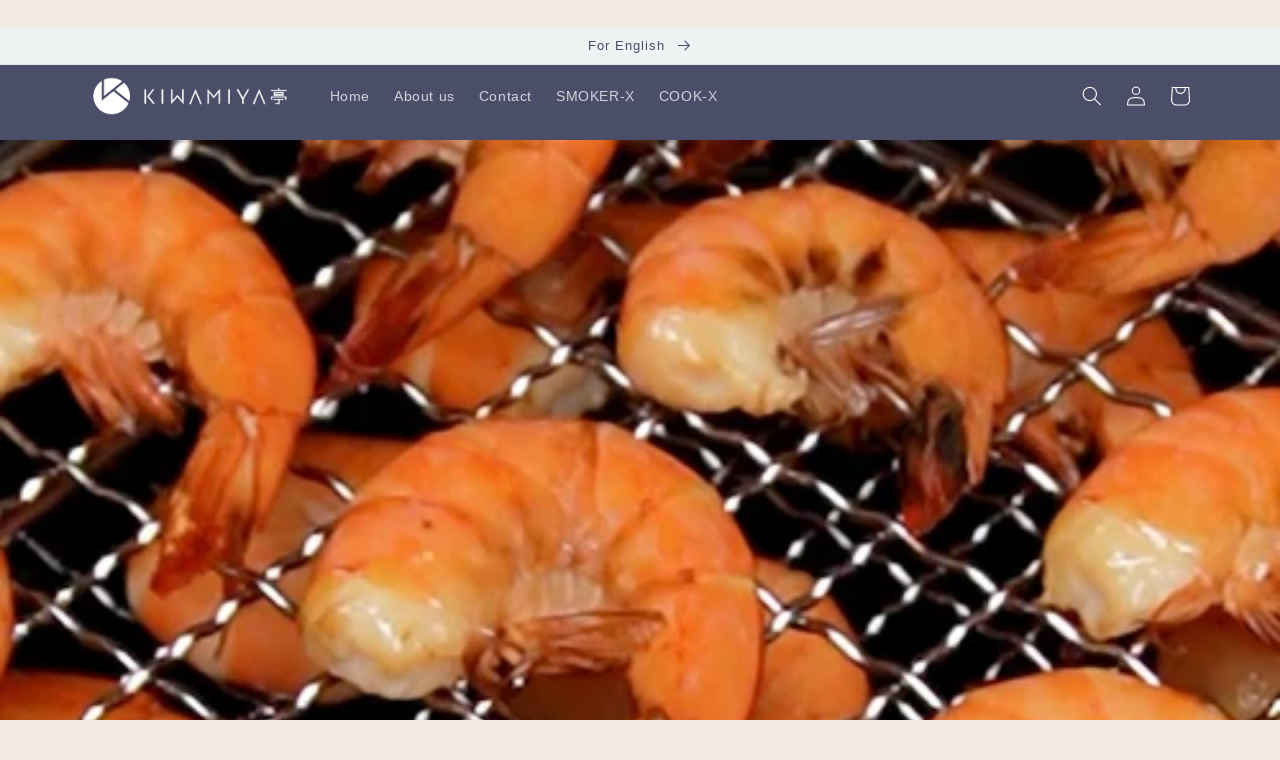

--- FILE ---
content_type: text/html; charset=UTF-8
request_url: https://kiwamiyatei.ecai.jp/store/js/ecai.js
body_size: 1551
content:
var paramobj = {};
if (typeof getParam('ecaiad') !== 'undefined') {
    document.cookie = 'ecaiad=' + getParam('ecaiad');
}
var arr = getCookieArray();
$(function () {
    if (getParam('ecaiad')) paramobj['ecaiad'] = getParam('ecaiad');
    if (getParam('tcd')) paramobj['tcd'] = getParam('tcd');
    if (getParam('ccid')) paramobj['ccid'] = getParam('ccid');
    if (getParam('coid')) paramobj['coid'] = getParam('coid');
    if (getParam('csid')) paramobj['csid'] = getParam('csid');
    if ($('#cv').length > 0) paramobj['cv'] = $('#cv').attr('value');
    if (window.location.href) paramobj['url'] = window.location.href;
    if (paramobj) var query = '?' + Object.entries(paramobj).map((e) => `${e[0]}=${e[1]}`).join('&');
    $.getScript("https://kiwamiyatei.ecai.jp/aclog" + query);
})

function getParam(name, url) {
    if (!url) url = window.location.href;
    name = name.replace(/[\[\]]/g, "\\$&");
    var regex = new RegExp("[?&]" + name + "(=([^&#]*)|&|#|$)"), results = regex.exec(url);
    if (!results) return null;
    if (!results[2]) return '';
    return decodeURIComponent(results[2].replace(/\+/g, " "));
}

function getCookieArray() {
    var arr = new Array();
    if (document.cookie != '') {
        var tmp = document.cookie.split('; ');
        for (var i = 0; i < tmp.length; i++) {
            var data = tmp[i].split('=');
            arr[data[0]] = decodeURIComponent(data[1]);
        }
    }
    return arr;
}